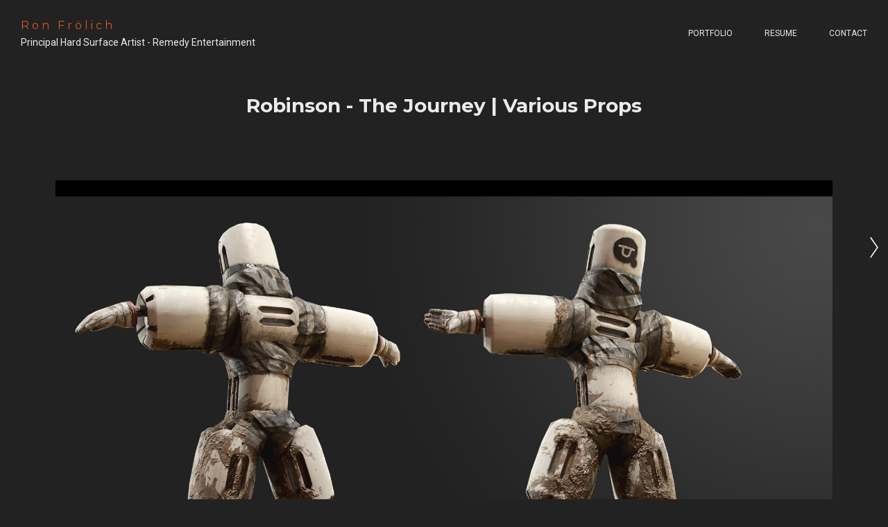

--- FILE ---
content_type: text/html; charset=utf-8
request_url: https://ron-froelich.de/projects/rRqkoL?album_id=2200594
body_size: 3490
content:
<!DOCTYPE html><html lang="en"><head><meta charset="utf-8" /><meta content="IE=edge" http-equiv="X-UA-Compatible" /><meta content="width=device-width, initial-scale=1.0" name="viewport" /><link href="https://fonts.googleapis.com/css?family=Roboto:400,400i,700,900|Montserrat:400,700,900|PT+Mono" rel="stylesheet" /><link rel="stylesheet" media="screen" href="/assets/website-26325af48fcf4085dc968ace4e7c8c3ac5dfac87066c2008a18f3777550573ed.css" /><link rel="stylesheet" media="screen" href="/assets/website/lava-8c3f2c35228658fb9493a491eae40bdf951b7f0bcbc89db3bc5a46c62242cee4.css" /><link rel="stylesheet" media="screen" href="/asset/css/custom-user-31089-1769029089-theme-lava-b10acf1dfa46d2bccd81d7d8a4e651f0-1586948656.css" /><style>.bg-overlayed-image{
Display: none;
}

.bg-overlayed-avatar{
Display: none;
}

.about-social{
margin-left: 0;
}</style><link rel="shortcut icon" type="image/x-icon" href="https://cdn.artstation.com/static_media/placeholders/user/portfolio_favicon/default.png" /><title>Ron Frölich - Robinson - The Journey | Various Props</title>
<meta name="description" content="Various props I did for Cryteks VR game Robinson - The Journey. Concepts for Scarecrow and Ladder by Ivan Tantsiura. Substances used by Alexander Asmus, Matthias Wagner and myself" />
<meta name="twitter:site_name" content="Ron Frölich" />
<meta name="twitter:title" content="Robinson - The Journey | Various Props" />
<meta name="twitter:card" content="summary_large_image" />
<meta name="twitter:description" content="Various props I did for Cryteks VR game Robinson - The Journey.
Concepts for Scarecrow and Ladder by Ivan Tantsiura.

Substances used by Alexander Asmus, Matthias Wagner and myself" />
<meta name="twitter:image" content="https://cdna.artstation.com/p/assets/covers/images/025/903/656/large/ron-frolich-thumb-props.jpg?1587297848" />
<meta property="og:url" content="https://ron-froelich.de/projects/rRqkoL?album_id=2200594" />
<meta property="og:site_name" content="Ron Frölich" />
<meta property="og:title" content="Robinson - The Journey | Various Props" />
<meta property="og:image" content="https://cdna.artstation.com/p/assets/covers/images/025/903/656/large/ron-frolich-thumb-props.jpg?1587297848" />
<meta property="og:description" content="Various props I did for Cryteks VR game Robinson - The Journey.
Concepts for Scarecrow and Ladder by Ivan Tantsiura.

Substances used by Alexander Asmus, Matthias Wagner and myself" />
<meta property="og:image:width" content="1920" />
<meta property="og:type" content="website" />
<meta name="image" content="https://cdna.artstation.com/p/assets/covers/images/025/903/656/large/ron-frolich-thumb-props.jpg?1587297848" />
<meta name="og_twitter_card" content="summary_large_image" />
<meta name="robots" content="index, NoAI" /><link rel="alternate" type="application/rss+xml" title="Ron Frölich on ArtStation" href="https://justron.artstation.com/rss" /><!-- Common head js --><script src="/assets/layout/common_head_js.bundle.87cd8cc13f51041e4c5c.js"></script><script>window._epicEnableCookieGuard = false</script><script src="https://tracking.epicgames.com/tracking.js" async defer="defer"></script><script>environment = "production";
window.websocket_host = "https://ws.artstation.com";</script><script>window.api                         = {};
window.api.notifications           = {};
window.api.messaging               = {};
window.api.websockets              = {};
window.api.notifications.enabled   = true;
window.api.messaging.enabled       = true;
window.api.websockets.enabled      = true;
window.api.google_auth_client_id   = "439315463592-150g9t6k7vft6cd71k6s6jqelg9hgr4e.apps.googleusercontent.com";
window.api.facebook_app_id         = "249255215230397";
window.talon_settings              = {};
window.talon_settings.enabled      = true;
window.talon_settings.flow_id      = 'artstation_prod';</script><script>window.user_id = null;
window.user_show_adult = false;</script><script>window.upload_config = {
  maxImageSize: 10485760,
  maxMarmosetFileSize: 15728640,
  maxPdfFileSize: 20971520,
  maxPanoFileSize: 10485760,
  maxVideoClipFileSize: 26214400
};</script><script>window.angular_debug_enabled = false;
window.locale = "en";
I18n = {}
I18n.defaultLocale = "en";
I18n.locale = "en";
window.artstation_config = {
  preloaded_feed_comments_count: 5,
  preloaded_challenge_announcement_replies_count: 5
};</script><script>window.pro_member = true;</script></head><body class="theme-lava project"><div id="top"></div><div class="container-lg"><header class="site-header"><div class="site-logo"><div class="site-title"><a class="title-font" href="/">Ron Frölich</a><div class="site-subtitle">Principal Hard Surface Artist - Remedy Entertainment</div></div></div><div class="header-nav"><ul class="nav"><li class="hidden-phone"><a target="_self" href="/projects">Portfolio</a></li><li class="visible-phone mobile-portfolio"><a class="toggle-mobile-portfolio" href="/projects">Portfolio <span class="header-subnav-plus"></span></a><ul class="nav header-subnav"><li><a href="/albums/2200584">Hunt: Showdown</a></li><li class="active"><a href="/albums/2200594">Robinson: The Journey</a></li><li><a href="/albums/2200596">The Climb</a></li><li><a href="/albums/2200602">Crysis 3</a></li><li><a href="/albums/2200606">Personal</a></li></ul></li><li><a target="_self" href="/resume">Resume</a></li><li><a target="_self" href="/contact">Contact</a></li></ul></div><div class="site-header-btn"><div class="line"></div><div class="line"></div><div class="line"></div></div></header></div><div class="site-wrapper"><input type="hidden" name="next_project" id="next_project" value="/projects/lVBkaV?album_id=2200594" /><a class="project-page-next" href="/projects/lVBkaV?album_id=2200594"><span class="icon icon-arrow-right"></span></a><div class="site-content project-page  "><h1 class="project-title title-font container-sm text-center">Robinson - The Journey | Various Props</h1><div class="project-images"><div class="project-assets-item"><div class="project-assets-item-inner"></div></div><div class="project-assets-item"><div class="project-assets-item-inner"><a class="project-assets-link colorbox-gal" data-colorbox="true" href="https://cdnb.artstation.com/p/assets/images/images/025/903/669/large/ron-frolich-scarecrow-01.jpg?1587297883"><picture><source media="(min-width: 1200px)" srcset="https://cdnb.artstation.com/p/assets/images/images/025/903/669/large/ron-frolich-scarecrow-01.jpg?1587297883" /><source media="(min-width: 768px)" srcset="https://cdnb.artstation.com/p/assets/images/images/025/903/669/medium/ron-frolich-scarecrow-01.jpg?1587297883" /><source media="(min-width: 0)" srcset="" /><img class="project-assets-image img-responsive constrained" alt="Tape And Plastic Barrel Based Scarecrow" src="https://cdnb.artstation.com/p/assets/images/images/025/903/669/medium/ron-frolich-scarecrow-01.jpg?1587297883" /></picture></a><div class="project-assets-caption"><div class="asset-caption"><p>Tape And Plastic Barrel Based Scarecrow</p></div></div></div></div><div class="project-assets-item"><div class="project-assets-item-inner"><a class="project-assets-link colorbox-gal" data-colorbox="true" href="https://cdnb.artstation.com/p/assets/images/images/025/903/671/large/ron-frolich-scarecrow-02.jpg?1587297886"><picture><source media="(min-width: 1200px)" srcset="https://cdnb.artstation.com/p/assets/images/images/025/903/671/large/ron-frolich-scarecrow-02.jpg?1587297886" /><source media="(min-width: 768px)" srcset="https://cdnb.artstation.com/p/assets/images/images/025/903/671/medium/ron-frolich-scarecrow-02.jpg?1587297886" /><source media="(min-width: 0)" srcset="" /><img class="project-assets-image img-responsive constrained" alt="Tape And Plastic Barrel Based Scarecrow" src="https://cdnb.artstation.com/p/assets/images/images/025/903/671/medium/ron-frolich-scarecrow-02.jpg?1587297886" /></picture></a><div class="project-assets-caption"><div class="asset-caption"><p>Tape And Plastic Barrel Based Scarecrow</p></div></div></div></div><div class="project-assets-item"><div class="project-assets-item-inner"><a class="project-assets-link colorbox-gal" data-colorbox="true" href="https://cdna.artstation.com/p/assets/images/images/025/903/668/large/ron-frolich-ladder-01.jpg?1587297881"><picture><source media="(min-width: 1200px)" srcset="https://cdna.artstation.com/p/assets/images/images/025/903/668/large/ron-frolich-ladder-01.jpg?1587297881" /><source media="(min-width: 768px)" srcset="https://cdna.artstation.com/p/assets/images/images/025/903/668/medium/ron-frolich-ladder-01.jpg?1587297881" /><source media="(min-width: 0)" srcset="" /><img class="project-assets-image img-responsive constrained" alt="Pro-Extreme Science Fiction Vertical Movement Device" src="https://cdna.artstation.com/p/assets/images/images/025/903/668/medium/ron-frolich-ladder-01.jpg?1587297881" /></picture></a><div class="project-assets-caption"><div class="asset-caption"><p>Pro-Extreme Science Fiction Vertical Movement Device</p></div></div></div></div><div class="project-assets-item"><div class="project-assets-item-inner"><a class="project-assets-link colorbox-gal" data-colorbox="true" href="https://cdnb.artstation.com/p/assets/images/images/025/903/673/large/ron-frolich-zipline-dolly-01.jpg?1587297888"><picture><source media="(min-width: 1200px)" srcset="https://cdnb.artstation.com/p/assets/images/images/025/903/673/large/ron-frolich-zipline-dolly-01.jpg?1587297888" /><source media="(min-width: 768px)" srcset="https://cdnb.artstation.com/p/assets/images/images/025/903/673/medium/ron-frolich-zipline-dolly-01.jpg?1587297888" /><source media="(min-width: 0)" srcset="" /><img class="project-assets-image img-responsive constrained" alt="Zipline Dolly" src="https://cdnb.artstation.com/p/assets/images/images/025/903/673/medium/ron-frolich-zipline-dolly-01.jpg?1587297888" /></picture></a><div class="project-assets-caption"><div class="asset-caption"><p>Zipline Dolly</p></div></div></div></div><div class="project-assets-item"><div class="project-assets-item-inner"><a class="project-assets-link colorbox-gal" data-colorbox="true" href="https://cdna.artstation.com/p/assets/images/images/025/903/674/large/ron-frolich-zipline-dolly-02.jpg?1587297890"><picture><source media="(min-width: 1200px)" srcset="https://cdna.artstation.com/p/assets/images/images/025/903/674/large/ron-frolich-zipline-dolly-02.jpg?1587297890" /><source media="(min-width: 768px)" srcset="https://cdna.artstation.com/p/assets/images/images/025/903/674/medium/ron-frolich-zipline-dolly-02.jpg?1587297890" /><source media="(min-width: 0)" srcset="" /><img class="project-assets-image img-responsive constrained" alt="Zipline Dolly" src="https://cdna.artstation.com/p/assets/images/images/025/903/674/medium/ron-frolich-zipline-dolly-02.jpg?1587297890" /></picture></a><div class="project-assets-caption"><div class="asset-caption"><p>Zipline Dolly</p></div></div></div></div><div class="project-assets-item"><div class="project-assets-item-inner"><a class="project-assets-link colorbox-gal" data-colorbox="true" href="https://cdnb.artstation.com/p/assets/images/images/025/903/667/large/ron-frolich-zipline-dolly-03.jpg?1587297880"><picture><source media="(min-width: 1200px)" srcset="https://cdnb.artstation.com/p/assets/images/images/025/903/667/large/ron-frolich-zipline-dolly-03.jpg?1587297880" /><source media="(min-width: 768px)" srcset="https://cdnb.artstation.com/p/assets/images/images/025/903/667/medium/ron-frolich-zipline-dolly-03.jpg?1587297880" /><source media="(min-width: 0)" srcset="" /><img class="project-assets-image img-responsive constrained" alt="Zipline Dolly" src="https://cdnb.artstation.com/p/assets/images/images/025/903/667/medium/ron-frolich-zipline-dolly-03.jpg?1587297880" /></picture></a><div class="project-assets-caption"><div class="asset-caption"><p>Zipline Dolly</p></div></div></div></div></div><div class="project-about container-sm"><div class="project-about-content"><div class="project-text formatted-text"><p>Various props I did for Cryteks VR game Robinson - The Journey.
<br />Concepts for Scarecrow and Ladder by Ivan Tantsiura.</p>

<p>Substances used by Alexander Asmus, Matthias Wagner and myself</p></div></div><div class="project-about-meta"><div class="project-about-label title-font">Album</div><div class="project-about-value"><a href="/albums/2200594">Robinson: The Journey</a></div><div class="project-about-label title-font">Date</div><div class="project-about-value">April 19, 2020</div></div><div class="s-icons"><div class="s-icons-inner"><button class="s-icon s-fb" data-href="" data-sharer="facebookLegacy" type="button"><span class="ik ik-sh-facebook"></span><span class="s-text">Share</span></button><button class="s-icon s-pin" data-href="" data-media="" data-sharer="pinterest" data-title="" type="button"><span class="ik ik-sh-pinterest"></span><span class="s-text">Pin</span></button><button class="s-icon s-tweet" data-href="" data-sharer="twitter" data-title="" type="button"><span class="ik ik-sh-twitter"></span><span class="s-text">Share</span></button><button class="s-icon s-linked" data-href="" data-sharer="linkedin" data-title="" type="button"><span class="ik ik-sh-linkedin"></span><span class="s-text">Share</span></button></div></div></div><div class="project-nav container-sm only-next"><a class="project-nav-link project-nav-next square" style="background-image: url(https://cdna.artstation.com/p/assets/covers/images/025/899/880/small_square/ron-frolich-thumb-growbot.jpg?1587285836);" href="/projects/lVBkaV?album_id=2200594"><div class="project-nav-inner"><div class="project-nav-head">Next<div class="project-nav-icon-next"></div></div><div class="project-nav-footer title-font">Robinson - The Journey | Farming Robot </div></div></a></div></div><div class="report-section"><div class="dropdown"><a class="dropdown-toggle" role="button"><i class="far fa-flag fa-pad-right"></i><span>Report</span></a><ul class="dropdown-menu"><li class="dropdown-menu-item"><a href="https://safety.epicgames.com/en-US/policies/reporting-misconduct/submit-report?product_id=artstation_content_report&amp;content_id=7135988&amp;content_type=project" target="_blank"><i class="material-icons-round far icon-pad-right">description</i><span>Content</span></a></li><li class="dropdown-menu-item"><a href="https://safety.epicgames.com/en-US/policies/reporting-misconduct/submit-report?product_id=artstation_content_report&amp;content_id=31089&amp;content_type=user_website" target="_blank"><i class="material-icons-round far icon-pad-right">person</i><span>User</span></a></li></ul></div></div></div><footer class="site-footer"><div class="container-lg"><div class="row row-middle"><div class="col-12 col-tablet-6 site-footer-socials"><div class="fo-social ik-style-minimalist ik-frame-rounded ik-color-accent"><div class="fo-social-item"><a class="fo-social-link ik ik-artstation ik-o-artstation" href="https://www.artstation.com/justron"></a></div><div class="fo-social-item"><a class="fo-social-link ik ik-linkedin ik-o-linkedin" target="_blank" href="https://www.linkedin.com/in/ronfroelich"></a></div></div></div><div class="col-12 col-tablet-3 btt"><a class="scrolltoel" href="#top"><span class="site-footer-arrow-up"></span>Back to top </a></div><div class="col-12 col-tablet-3 site-footer-copy">© All rights reserved</div></div></div></footer><script src="/assets/website-e5996ef0f429971584907debb6b413ebaf705162603c946acbdd2496ef376f8a.js"></script><script src="/asset/js/objectFitPolyfill.min.js"></script><script src="/asset/js/promise-polyfill.min.js"></script><script src="/asset/js/macy.min.js"></script><script src="/asset/js/app.js?v=user-31089-1769029089-theme-lava-b10acf1dfa46d2bccd81d7d8a4e651f0-1586948656"></script><script src="//unpkg.com/css-vars-ponyfill@1"></script><script>cssVars({
  onlyLegacy: true
});</script><script async="" defer="" src="//assets.pinterest.com/js/pinit.js" type="text/javascript"></script></body></html>

--- FILE ---
content_type: text/css; charset=utf-8
request_url: https://ron-froelich.de/asset/css/custom-user-31089-1769029089-theme-lava-b10acf1dfa46d2bccd81d7d8a4e651f0-1586948656.css
body_size: 935
content:
:root {
  --accent-color:                 #d5581f;
  --accent-color-rgb:             213, 88, 31;
  --accent-color-darker:          #a84619;
  --accent-color-darker-rgb:      168, 70, 25;
  --accent-color-darkest-rgb:     124, 51, 18;
  --link-color:                   #c7c7c7;
  --link-color-darker:            #aeaeae;
  --border-color:                 #b8b8b8;
  --subtitle-color:               #d5581f;
  --body-bg:                      #222222;
  --body-bg-rgb:                  34, 34, 34;
  --body-bg-lighter:              #2f2f2f;
  --body-bg-darker:               #151515;
  --body-bg-darkest:              #090909;
  --body-color:                   #ebebeb;
  --body-color-rgb:               235, 235, 235;
  --body-color-darkest:           #b8b8b8;
  --about-card-bg:                #212833;
  --footer-color:                 #d9d9d9;
  --footer-bg:                    #222222;
  --caption-bg:                   #212833;
  --lib-perfect-scrollbar-bg:     #505050;
  --component-notify-bg:          #3c3c3c;
  --lightness-body-5:             #2f2f2f;
  --lightness-body-10:            #3c3c3c;
  --font-family-primary:          'Roboto', Helvetica, Arial, sans-serif;
  --font-family-secondary:        'Montserrat', Helvetica, Arial, sans-serif; }

/* Custom options via Theme Customizer */
body {
  font-weight: 300;
  letter-spacing: 0px; }
  @media (min-width: 70em) {
    body {
      font-size: 14px; } }
.site-title a {
  font-weight: 400;
  letter-spacing: 4px; }
  @media (min-width: 70em) {
    .site-title a {
      font-size: 16px; } }
.site-title .site-subtitle {
  font-weight: 300;
  letter-spacing: 0px; }
  @media (min-width: 70em) {
    .site-title .site-subtitle {
      font-size: 14px; } }
.site-footer-copy, .site-footer .btt {
  font-weight: 300;
  letter-spacing: 0px; }
  @media (min-width: 70em) {
    .site-footer-copy, .site-footer .btt {
      font-size: 13px; } }
